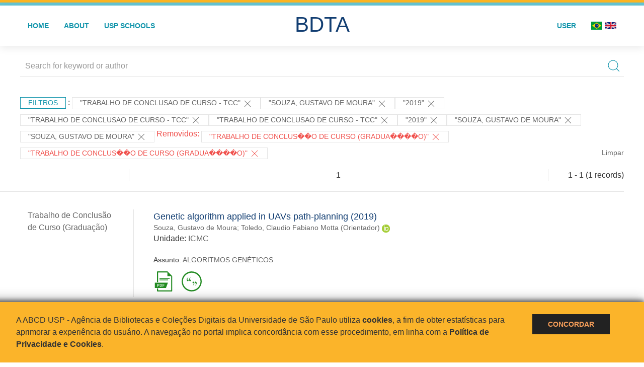

--- FILE ---
content_type: text/html; charset=UTF-8
request_url: https://bdta.abcd.usp.br/result.php?filter%5B0%5D=type%3A%22TRABALHO+DE+CONCLUSAO+DE+CURSO+-+TCC%22&filter%5B1%5D=author.person.name%3A%22Souza%2C+Gustavo+de+Moura%22&filter%5B2%5D=datePublished%3A%222019%22&filter%5B3%5D=type%3A%22TRABALHO+DE+CONCLUSAO+DE+CURSO+-+TCC%22&filter%5B4%5D=type%3A%22TRABALHO+DE+CONCLUSAO+DE+CURSO+-+TCC%22&filter%5B5%5D=datePublished%3A%222019%22&filter%5B6%5D=author.person.name%3A%22Souza%2C+Gustavo+de+Moura%22&filter%5B7%5D=author.person.name%3A%22Souza%2C+Gustavo+de+Moura%22&notFilter%5B%5D=inSupportOf:%22Trabalho%20de%20Conclus%EF%BF%BD%EF%BF%BDo%20de%20Curso%20(Gradua%EF%BF%BD%EF%BF%BD%EF%BF%BD%EF%BF%BDo)%22&notFilter%5B%5D=inSupportOf:%22Trabalho%20de%20Conclus%EF%BF%BD%EF%BF%BDo%20de%20Curso%20(Gradua%EF%BF%BD%EF%BF%BD%EF%BF%BD%EF%BF%BDo)%22
body_size: 7562
content:
<!DOCTYPE html>
<html>
<head>
        
    <link rel="shortcut icon" href="https://bdta.abcd.usp.br/inc/images/faviconUSP.ico" type="image/x-icon">

    <script src="https://bdta.abcd.usp.br/inc/js/jquery.min.js"></script>
    <script src="https://bdta.abcd.usp.br/inc/js/jquery-ui.js"></script>
    <link rel="stylesheet" href="https://bdta.abcd.usp.br/inc/js/jquery-ui.css">
    <script src="https://bdta.abcd.usp.br/inc/js/jquery.form-validator.min.js"></script>

    <!-- Uikit - Local -->
    <link rel="stylesheet" href="https://bdta.abcd.usp.br/inc/uikit/css/uikit.min.css" />
    <script src="https://bdta.abcd.usp.br/inc/uikit/js/uikit.min.js"></script>
    <script src="https://bdta.abcd.usp.br/inc/uikit/js/uikit-icons.min.js"></script>
    <script src="https://bdta.abcd.usp.br/inc/js/visualizar-pdf-mobile.js"></script>

    <!-- USP Custom -->
    <link rel="stylesheet" href="https://bdta.abcd.usp.br/inc/css/style.css">

    <meta name="viewport" content="width=device-width, initial-scale=1">

    <script src="https://js.hcaptcha.com/1/api.js" async defer></script>
    
        <title>BDTA USP - Resultado da busca</title>

    
</head>
<body style="min-height: 45em; position: relative;">
    
<div style="height: 0.3em; background: #fcb421;"></div>
<div style="height: 0.4em; background: #64c4d2;"></div>
<div class="uk-card uk-card-default" >
<div class="uk-visible@m">
    <div id="menu" class="uk-container uk-navbar-container uk-margin uk-navbar-transparent" uk-navbar="dropbar: true; dropbar-mode: push; mode: click" uk-navbar>
        <div class="uk-navbar-left">
            <ul class="uk-navbar-nav uk-link-text">
                <li class="uk-active"><a class="uk-link-heading" href="https://bdta.abcd.usp.br/index.php">Home</a></li>
                <li class="uk-active">
                    <a href="https://bdta.abcd.usp.br/sobre.php">About</a>
                </li>
                <li class="uk-active">
                    <a href="#modal-full" uk-toggle>USP Schools</a>

                    <div id="modal-full" class="uk-modal-full" uk-modal>
                        <div class="uk-modal-dialog uk-modal-body">
                            <button class="uk-modal-close-full uk-close-large" type="button" uk-close></button>
                            <div class="uk-grid-collapse uk-child-width-1-4@s uk-flex-middle" uk-grid>
                                <div class="uk-background-cover" style="background-image: url('https://bdta.abcd.usp.br/inc/images/PracaDoRelogio-MarcosSantos.jpg');" uk-height-viewport></div>
                                <div class="uk-padding">
                                    <h3>USP Schools</h3>
                                    				    					                                                                                        <a href="https://bdta.abcd.usp.br/result.php?filter[]=unidadeUSP:&quot;EACH&quot;" class="uk-text-small" style="color:#333">
                                                Escola de Artes, Ciências e Humanidades (EACH)                                            </a>
                                            <br/>
                                            					 
                                    					                                                                                        <a href="https://bdta.abcd.usp.br/result.php?filter[]=unidadeUSP:&quot;ECA&quot;" class="uk-text-small" style="color:#333">
                                                Escola de Comunicações e Artes (ECA)                                            </a>
                                            <br/>
                                            					 
                                    					                                                                                        <a href="https://bdta.abcd.usp.br/result.php?filter[]=unidadeUSP:&quot;EE&quot;" class="uk-text-small" style="color:#333">
                                                Escola de Enfermagem (EE)                                            </a>
                                            <br/>
                                            					 
                                    					                                                                                        <a href="https://bdta.abcd.usp.br/result.php?filter[]=unidadeUSP:&quot;EERP&quot;" class="uk-text-small" style="color:#333">
                                                Escola de Enfermagem de Ribeirão Preto (EERP)                                            </a>
                                            <br/>
                                            					 
                                    					                                                                                        <a href="https://bdta.abcd.usp.br/result.php?filter[]=unidadeUSP:&quot;EEFE&quot;" class="uk-text-small" style="color:#333">
                                                Escola de Educação Física e Esporte (EEFE)                                            </a>
                                            <br/>
                                            					 
                                    					                                                                                        <a href="https://bdta.abcd.usp.br/result.php?filter[]=unidadeUSP:&quot;EEFERP&quot;" class="uk-text-small" style="color:#333">
                                                Escola de Educação Física e Esporte de Ribeirão Preto (EEFERP)                                            </a>
                                            <br/>
                                            					 
                                    					                                                                                        <a href="https://bdta.abcd.usp.br/result.php?filter[]=unidadeUSP:&quot;EEL&quot;" class="uk-text-small" style="color:#333">
                                                Escola de Engenharia de Lorena (EEL)                                            </a>
                                            <br/>
                                            					 
                                    					                                                                                        <a href="https://bdta.abcd.usp.br/result.php?filter[]=unidadeUSP:&quot;EESC&quot;" class="uk-text-small" style="color:#333">
                                                Escola de Engenharia de São Carlos (EESC)                                            </a>
                                            <br/>
                                            					 
                                    					                                                                                        <a href="https://bdta.abcd.usp.br/result.php?filter[]=unidadeUSP:&quot;EP&quot;" class="uk-text-small" style="color:#333">
                                                Escola Politécnica (EP)                                            </a>
                                            <br/>
                                            					 
                                    					                                                                                        <a href="https://bdta.abcd.usp.br/result.php?filter[]=unidadeUSP:&quot;ESALQ&quot;" class="uk-text-small" style="color:#333">
                                                Escola Superior de Agricultura Luiz de Queiroz (ESALQ)                                            </a>
                                            <br/>
                                            					 
                                    					                                                                                        <a href="https://bdta.abcd.usp.br/result.php?filter[]=unidadeUSP:&quot;FAU&quot;" class="uk-text-small" style="color:#333">
                                                Faculdade de Arquitetura e Urbanismo (FAU)                                            </a>
                                            <br/>
                                            					 
                                    					                                                                                        <a href="https://bdta.abcd.usp.br/result.php?filter[]=unidadeUSP:&quot;FCF&quot;" class="uk-text-small" style="color:#333">
                                                Faculdade de Ciências Farmacêuticas (FCF)                                            </a>
                                            <br/>
                                            					 
                                    					                                                                                        <a href="https://bdta.abcd.usp.br/result.php?filter[]=unidadeUSP:&quot;FCFRP&quot;" class="uk-text-small" style="color:#333">
                                                Faculdade de Ciências Farmacêuticas de Ribeirão Preto (FCFRP)                                            </a>
                                            <br/>
                                            					 
                                    					                                                                                        <a href="https://bdta.abcd.usp.br/result.php?filter[]=unidadeUSP:&quot;FD&quot;" class="uk-text-small" style="color:#333">
                                                Faculdade de Direito (FD)                                            </a>
                                            <br/>
                                            					 
                                    					                                                                                        <a href="https://bdta.abcd.usp.br/result.php?filter[]=unidadeUSP:&quot;FDRP&quot;" class="uk-text-small" style="color:#333">
                                                Faculdade de Direito de Ribeirão Preto (FDRP)                                            </a>
                                            <br/>
                                            					 
                                    					                                                                                        <a href="https://bdta.abcd.usp.br/result.php?filter[]=unidadeUSP:&quot;FEA&quot;" class="uk-text-small" style="color:#333">
                                                Faculdade de Economia, Administração, Contabilidade e Atuária (FEA)                                            </a>
                                            <br/>
                                            					 
                                    					                                                                                        <a href="https://bdta.abcd.usp.br/result.php?filter[]=unidadeUSP:&quot;FEARP&quot;" class="uk-text-small" style="color:#333">
                                                Faculdade de Economia, Administração e Contabilidade de Ribeirão Preto (FEARP)                                            </a>
                                            <br/>
                                            					 
                                    					                                                                                        <a href="https://bdta.abcd.usp.br/result.php?filter[]=unidadeUSP:&quot;FE&quot;" class="uk-text-small" style="color:#333">
                                                Faculdade de Educação (FE)                                            </a>
                                            <br/>
                                                                                            </div>
                                                <div class="uk-padding">
					    					 
                                    					                                                                                        <a href="https://bdta.abcd.usp.br/result.php?filter[]=unidadeUSP:&quot;FFCLRP&quot;" class="uk-text-small" style="color:#333">
                                                Faculdade de Filosofia, Ciências e Letras de Ribeirão Preto (FFCLRP)                                            </a>
                                            <br/>
                                            					 
                                    					                                                                                        <a href="https://bdta.abcd.usp.br/result.php?filter[]=unidadeUSP:&quot;FFLCH&quot;" class="uk-text-small" style="color:#333">
                                                Faculdade de Filosofia, Letras e Ciências Humanas (FFLCH)                                            </a>
                                            <br/>
                                            					 
                                    					                                                                                        <a href="https://bdta.abcd.usp.br/result.php?filter[]=unidadeUSP:&quot;FM&quot;" class="uk-text-small" style="color:#333">
                                                Faculdade de Medicina (FM)                                            </a>
                                            <br/>
                                            					 
                                    					                                                                                        <a href="https://bdta.abcd.usp.br/result.php?filter[]=unidadeUSP:&quot;FMRP&quot;" class="uk-text-small" style="color:#333">
                                                Faculdade de Medicina de Ribeirão Preto (FMRP)                                            </a>
                                            <br/>
                                            					 
                                    					                                                                                        <a href="https://bdta.abcd.usp.br/result.php?filter[]=unidadeUSP:&quot;FMVZ&quot;" class="uk-text-small" style="color:#333">
                                                Faculdade de Medicina Veterinária e Zootecnia (FMVZ)                                            </a>
                                            <br/>
                                            					 
                                    					                                                                                        <a href="https://bdta.abcd.usp.br/result.php?filter[]=unidadeUSP:&quot;FO&quot;" class="uk-text-small" style="color:#333">
                                                Faculdade de Odontologia (FO)                                            </a>
                                            <br/>
                                            					 
                                    					                                                                                        <a href="https://bdta.abcd.usp.br/result.php?filter[]=unidadeUSP:&quot;FOB&quot;" class="uk-text-small" style="color:#333">
                                                Faculdade de Odontologia de Bauru (FOB)                                            </a>
                                            <br/>
                                            					 
                                    					                                                                                        <a href="https://bdta.abcd.usp.br/result.php?filter[]=unidadeUSP:&quot;FORP&quot;" class="uk-text-small" style="color:#333">
                                                Faculdade de Odontologia de Ribeirão Preto (FORP)                                            </a>
                                            <br/>
                                            					 
                                    					                                                                                        <a href="https://bdta.abcd.usp.br/result.php?filter[]=unidadeUSP:&quot;FSP&quot;" class="uk-text-small" style="color:#333">
                                                Faculdade de Saúde Pública (FSP)                                            </a>
                                            <br/>
                                            					 
                                    					                                                                                        <a href="https://bdta.abcd.usp.br/result.php?filter[]=unidadeUSP:&quot;FZEA&quot;" class="uk-text-small" style="color:#333">
                                                Faculdade de Zootecnia e Engenharia de Alimentos (FZEA)                                            </a>
                                            <br/>
                                            					 
                                    					                                                                                        <a href="https://bdta.abcd.usp.br/result.php?filter[]=unidadeUSP:&quot;IAU&quot;" class="uk-text-small" style="color:#333">
                                                Instituto de Arquitetura e Urbanismo (IAU)                                            </a>
                                            <br/>
                                            					 
                                    					                                                                                        <a href="https://bdta.abcd.usp.br/result.php?filter[]=unidadeUSP:&quot;IAG&quot;" class="uk-text-small" style="color:#333">
                                                Instituto de Astronomia, Geofísica e Ciências Atmosféricas (IAG)                                            </a>
                                            <br/>
                                            					 
                                    					                                                                                        <a href="https://bdta.abcd.usp.br/result.php?filter[]=unidadeUSP:&quot;IB&quot;" class="uk-text-small" style="color:#333">
                                                Instituto de Biociências (IB)                                            </a>
                                            <br/>
                                            					 
                                    					                                                                                        <a href="https://bdta.abcd.usp.br/result.php?filter[]=unidadeUSP:&quot;ICB&quot;" class="uk-text-small" style="color:#333">
                                                Instituto de Ciências Biomédicas (ICB)                                            </a>
                                            <br/>
                                            					 
                                    					                                                                                        <a href="https://bdta.abcd.usp.br/result.php?filter[]=unidadeUSP:&quot;ICMC&quot;" class="uk-text-small" style="color:#333">
                                                Instituto de Ciências Matemáticas e de Computação (ICMC)                                            </a>
                                            <br/>
                                            					 
                                    					                                                                                        <a href="https://bdta.abcd.usp.br/result.php?filter[]=unidadeUSP:&quot;IF&quot;" class="uk-text-small" style="color:#333">
                                                Instituto de Física (IF)                                            </a>
                                            <br/>
                                            					 
                                    					                                                                                        <a href="https://bdta.abcd.usp.br/result.php?filter[]=unidadeUSP:&quot;IFSC&quot;" class="uk-text-small" style="color:#333">
                                                Instituto de Física de São Carlos (IFSC)                                            </a>
                                            <br/>
                                            					 
                                    					                                                                                        <a href="https://bdta.abcd.usp.br/result.php?filter[]=unidadeUSP:&quot;IGC&quot;" class="uk-text-small" style="color:#333">
                                                Instituto de Geociências (IGc)                                            </a>
                                            <br/>
                                                                                            </div>
                                                <div class="uk-padding">
					    					 
                                    					                                                                                        <a href="https://bdta.abcd.usp.br/result.php?filter[]=unidadeUSP:&quot;IME&quot;" class="uk-text-small" style="color:#333">
                                                Instituto de Matemática e Estatística (IME)                                            </a>
                                            <br/>
                                            					 
                                    					                                                                                        <a href="https://bdta.abcd.usp.br/result.php?filter[]=unidadeUSP:&quot;IMT&quot;" class="uk-text-small" style="color:#333">
                                                Instituto de Medicina Tropical de São Paulo (IMT)                                            </a>
                                            <br/>
                                            					 
                                    					                                                                                        <a href="https://bdta.abcd.usp.br/result.php?filter[]=unidadeUSP:&quot;IP&quot;" class="uk-text-small" style="color:#333">
                                                Instituto de Psicologia (IP)                                            </a>
                                            <br/>
                                            					 
                                    					                                                                                        <a href="https://bdta.abcd.usp.br/result.php?filter[]=unidadeUSP:&quot;IQ&quot;" class="uk-text-small" style="color:#333">
                                                Instituto de Química (IQ)                                            </a>
                                            <br/>
                                            					 
                                    					                                                                                        <a href="https://bdta.abcd.usp.br/result.php?filter[]=unidadeUSP:&quot;IQSC&quot;" class="uk-text-small" style="color:#333">
                                                Instituto de Química de São Carlos (IQSC)                                            </a>
                                            <br/>
                                            					 
                                    					                                                                                        <a href="https://bdta.abcd.usp.br/result.php?filter[]=unidadeUSP:&quot;IRI&quot;" class="uk-text-small" style="color:#333">
                                                Instituto de Relações Internacionais (IRI)                                            </a>
                                            <br/>
                                            					 
                                    					                                                                                        <a href="https://bdta.abcd.usp.br/result.php?filter[]=unidadeUSP:&quot;IO&quot;" class="uk-text-small" style="color:#333">
                                                Instituto Oceanográfico (IO)                                            </a>
                                            <br/>
                                            					 
                                    					                                                                                        <a href="https://bdta.abcd.usp.br/result.php?filter[]=unidadeUSP:&quot;CEBIMAR&quot;" class="uk-text-small" style="color:#333">
                                                Centro de Biologia Marinha (CEBIMAR)                                            </a>
                                            <br/>
                                            					 
                                    					 
                                    					                                                                                        <a href="https://bdta.abcd.usp.br/result.php?filter[]=unidadeUSP:&quot;CENA&quot;" class="uk-text-small" style="color:#333">
                                                Centro de Energia Nuclear na Agricultura (CENA)                                            </a>
                                            <br/>
                                            					 
                                    					 
                                    					 
                                    					                                                                                        <a href="https://bdta.abcd.usp.br/result.php?filter[]=unidadeUSP:&quot;IEE&quot;" class="uk-text-small" style="color:#333">
                                                Instituto de Energia e Ambiente (IEE)                                            </a>
                                            <br/>
                                            					 
                                    					 
                                    					                                                                                        <a href="https://bdta.abcd.usp.br/result.php?filter[]=unidadeUSP:&quot;MAE&quot;" class="uk-text-small" style="color:#333">
                                                Museu de Arqueologia e Etnologia (MAE)                                            </a>
                                            <br/>
                                            					 
                                    					                                                                                        <a href="https://bdta.abcd.usp.br/result.php?filter[]=unidadeUSP:&quot;MAC&quot;" class="uk-text-small" style="color:#333">
                                                Museu de Arte Contemporânea (MAC)                                            </a>
                                            <br/>
                                            					 
                                    					                                                                                        <a href="https://bdta.abcd.usp.br/result.php?filter[]=unidadeUSP:&quot;MZ&quot;" class="uk-text-small" style="color:#333">
                                                Museu de Zoologia (MZ)                                            </a>
                                            <br/>
                                            					 
                                    					 
                                                                    </div>
                            </div>
                        </div>
                    </div>

                </li>
                
             </ul>
        </div>
        <div class="uk-navbar-center" style="top: 60%;">
	<a class="uk-navbar-item uk-logo" href="https://bdta.abcd.usp.br/index.php"><h1 style="font-family: Arial, sans-serif; color: #123e72;">BDTA</h1></a>
        </div>
        <div class="uk-navbar-right">
            <ul class="uk-navbar-nav">
                
                
		<li class="uk-active">
                    		    <li><a href="https://bdta.abcd.usp.br/aut/oauth.php" rel="nofollow">User</a></li>
                                    </li>

			<!--<li class="uk-active"><a href="https://www.abcd.usp.br" target="_blank" rel="noopener noreferrer">ABCD USP</a></li>-->

                <!--                    <li><a href="http://bdta.abcd.usp.br/result.php?filter%5B0%5D=type%3A%22TRABALHO+DE+CONCLUSAO+DE+CURSO+-+TCC%22&filter%5B1%5D=author.person.name%3A%22Souza%2C+Gustavo+de+Moura%22&filter%5B2%5D=datePublished%3A%222019%22&filter%5B3%5D=type%3A%22TRABALHO+DE+CONCLUSAO+DE+CURSO+-+TCC%22&filter%5B4%5D=type%3A%22TRABALHO+DE+CONCLUSAO+DE+CURSO+-+TCC%22&filter%5B5%5D=datePublished%3A%222019%22&filter%5B6%5D=author.person.name%3A%22Souza%2C+Gustavo+de+Moura%22&filter%5B7%5D=author.person.name%3A%22Souza%2C+Gustavo+de+Moura%22&notFilter%5B%5D=inSupportOf:%22Trabalho%20de%20Conclus%EF%BF%BD%EF%BF%BDo%20de%20Curso%20(Gradua%EF%BF%BD%EF%BF%BD%EF%BF%BD%EF%BF%BDo)%22&notFilter%5B%5D=inSupportOf:%22Trabalho%20de%20Conclus%EF%BF%BD%EF%BF%BDo%20de%20Curso%20(Gradua%EF%BF%BD%EF%BF%BD%EF%BF%BD%EF%BF%BDo)%22&locale=en_US"><img src="inc/images/en.png" style="width: 1.6em;">
                    </a></li>
                -->
                <li>
                                        <a href="http://bdta.abcd.usp.br/result.php?filter%5B0%5D=type%3A%22TRABALHO+DE+CONCLUSAO+DE+CURSO+-+TCC%22&filter%5B1%5D=author.person.name%3A%22Souza%2C+Gustavo+de+Moura%22&filter%5B2%5D=datePublished%3A%222019%22&filter%5B3%5D=type%3A%22TRABALHO+DE+CONCLUSAO+DE+CURSO+-+TCC%22&filter%5B4%5D=type%3A%22TRABALHO+DE+CONCLUSAO+DE+CURSO+-+TCC%22&filter%5B5%5D=datePublished%3A%222019%22&filter%5B6%5D=author.person.name%3A%22Souza%2C+Gustavo+de+Moura%22&filter%5B7%5D=author.person.name%3A%22Souza%2C+Gustavo+de+Moura%22&notFilter%5B%5D=inSupportOf:%22Trabalho%20de%20Conclus%EF%BF%BD%EF%BF%BDo%20de%20Curso%20(Gradua%EF%BF%BD%EF%BF%BD%EF%BF%BD%EF%BF%BDo)%22&notFilter%5B%5D=inSupportOf:%22Trabalho%20de%20Conclus%EF%BF%BD%EF%BF%BDo%20de%20Curso%20(Gradua%EF%BF%BD%EF%BF%BD%EF%BF%BD%EF%BF%BDo)%22&locale=pt_BR" style="padding-right: 0.2em;">
                        <img src="https://bdta.abcd.usp.br/inc/images/br.png" style="width: 1.6em;">
                    </a>
                </li>
                <li>
                    <a href="http://bdta.abcd.usp.br/result.php?filter%5B0%5D=type%3A%22TRABALHO+DE+CONCLUSAO+DE+CURSO+-+TCC%22&filter%5B1%5D=author.person.name%3A%22Souza%2C+Gustavo+de+Moura%22&filter%5B2%5D=datePublished%3A%222019%22&filter%5B3%5D=type%3A%22TRABALHO+DE+CONCLUSAO+DE+CURSO+-+TCC%22&filter%5B4%5D=type%3A%22TRABALHO+DE+CONCLUSAO+DE+CURSO+-+TCC%22&filter%5B5%5D=datePublished%3A%222019%22&filter%5B6%5D=author.person.name%3A%22Souza%2C+Gustavo+de+Moura%22&filter%5B7%5D=author.person.name%3A%22Souza%2C+Gustavo+de+Moura%22&notFilter%5B%5D=inSupportOf:%22Trabalho%20de%20Conclus%EF%BF%BD%EF%BF%BDo%20de%20Curso%20(Gradua%EF%BF%BD%EF%BF%BD%EF%BF%BD%EF%BF%BDo)%22&notFilter%5B%5D=inSupportOf:%22Trabalho%20de%20Conclus%EF%BF%BD%EF%BF%BDo%20de%20Curso%20(Gradua%EF%BF%BD%EF%BF%BD%EF%BF%BD%EF%BF%BDo)%22&locale=en_US" style="padding-left: 0.2em;">
                        <img src="https://bdta.abcd.usp.br/inc/images/en.png" style="width: 1.6em;">
                    </a>
                </li>
            </ul>
        </div>
    </div>
    </div>


<div class="uk-hidden@m">
    <div class="uk-offcanvas-content">

        <div class="uk-navbar-left">
            <a class="uk-navbar-toggle" href="#" uk-toggle="target: #offcanvas-nav-primary" style="color:black"><span uk-navbar-toggle-icon></span> <span class="uk-margin-small-left">Menu</span></a>
        </div>

        <div id="offcanvas-nav-primary" uk-offcanvas="overlay: true">
            <div class="uk-offcanvas-bar uk-flex uk-flex-column">

                <ul class="uk-nav uk-nav-primary uk-nav-center uk-margin-auto-vertical">
                    <li class="uk-active"><a href="index.php">Home</a></li>
                    <li class="uk-active"><a href="advanced_search.php">Busca técnica</a></li>
                    <li class="uk-nav-divider"></li>
                    <li class="uk-active"><a href="contact.php">Contact</a></li>
                    <li class="uk-active"><a href="sobre.php">About</a></li>
		    <li class="uk-active"><a href="https://www.abcd.usp.br" target="_blank" rel="noopener noreferrer">ABCD USP</a></li>
                </ul>

            </div>
        </div>
    </div>
</div>

</div>

    <!-- Global site tag (gtag.js) - Google Analytics-->
<script async src="https://www.googletagmanager.com/gtag/js?id=UA-62343638-1"></script>
<script>
  window.dataLayer = window.dataLayer || [];
  function gtag(){dataLayer.push(arguments);}
  gtag('js', new Date());

  gtag('config', 'UA-62343638-1');
</script>

<script async src="https://www.googletagmanager.com/gtag/js?id=G-VCJTCE2VYE"></script>
<script>
  window.dataLayer = window.dataLayer || [];
  function gtag(){dataLayer.push(arguments);}
  gtag('js', new Date());

  gtag('config', 'G-VCJTCE2VYE');
</script>

    <div class="uk-container" style="position: relative; padding-bottom: 15em;">
        <div class="uk-width-1-1@s uk-width-1-1@m">
            <form class="uk-search uk-search-navbar uk-width-1-1" action="result.php">
                <div class="search uk-form-controls uk-margin uk-search uk-search-default uk-width-1-1@s uk-width-1-1@m uk-align-center">
                    <input type="hidden" name="fields[]" value="name">
                    <input type="hidden" name="fields[]" value="author.person.name">
                    <input type="hidden" name="fields[]" value="authorUSP.name">
                    <input type="hidden" name="fields[]" value="about">
                    <input type="hidden" name="fields[]" value="description">
                    <button class="search-button uk-search-icon-flip" uk-search-icon="ratio: 1"></button>
                    <input class="search-input uk-input" id="form-stacked-text" type="search" placeholder="Search for keyword or author" name="search[]" value="">
                </div>
            </form>
        </div>
        <div class="uk-width-1-1@s uk-width-1-1@m">
            <p class="uk-margin-top" uk-margin>
                <a href="#offcanvas-slide" class="uk-button uk-button-small uk-text-small filtros" uk-toggle>
                    Filtros                </a> :
            <!-- List of filters - Start -->
                            <a class="uk-button uk-button-default uk-button-small uk-text-small" href="http://bdta.abcd.usp.br/result.php?filter%5B1%5D=author.person.name%3A%22Souza%2C+Gustavo+de+Moura%22&filter%5B2%5D=datePublished%3A%222019%22&filter%5B5%5D=datePublished%3A%222019%22&filter%5B6%5D=author.person.name%3A%22Souza%2C+Gustavo+de+Moura%22&filter%5B7%5D=author.person.name%3A%22Souza%2C+Gustavo+de+Moura%22">"TRABALHO DE CONCLUSAO DE CURSO - TCC" <span uk-icon="icon: close; ratio: 1"></span></a><a class="uk-button uk-button-default uk-button-small uk-text-small" href="http://bdta.abcd.usp.br/result.php?filter%5B0%5D=type%3A%22TRABALHO+DE+CONCLUSAO+DE+CURSO+-+TCC%22&filter%5B2%5D=datePublished%3A%222019%22&filter%5B3%5D=type%3A%22TRABALHO+DE+CONCLUSAO+DE+CURSO+-+TCC%22&filter%5B4%5D=type%3A%22TRABALHO+DE+CONCLUSAO+DE+CURSO+-+TCC%22&filter%5B5%5D=datePublished%3A%222019%22">"Souza, Gustavo de Moura" <span uk-icon="icon: close; ratio: 1"></span></a><a class="uk-button uk-button-default uk-button-small uk-text-small" href="http://bdta.abcd.usp.br/result.php?filter%5B0%5D=type%3A%22TRABALHO+DE+CONCLUSAO+DE+CURSO+-+TCC%22&filter%5B1%5D=author.person.name%3A%22Souza%2C+Gustavo+de+Moura%22&filter%5B3%5D=type%3A%22TRABALHO+DE+CONCLUSAO+DE+CURSO+-+TCC%22&filter%5B4%5D=type%3A%22TRABALHO+DE+CONCLUSAO+DE+CURSO+-+TCC%22&filter%5B6%5D=author.person.name%3A%22Souza%2C+Gustavo+de+Moura%22&filter%5B7%5D=author.person.name%3A%22Souza%2C+Gustavo+de+Moura%22">"2019" <span uk-icon="icon: close; ratio: 1"></span></a><a class="uk-button uk-button-default uk-button-small uk-text-small" href="http://bdta.abcd.usp.br/result.php?filter%5B1%5D=author.person.name%3A%22Souza%2C+Gustavo+de+Moura%22&filter%5B2%5D=datePublished%3A%222019%22&filter%5B5%5D=datePublished%3A%222019%22&filter%5B6%5D=author.person.name%3A%22Souza%2C+Gustavo+de+Moura%22&filter%5B7%5D=author.person.name%3A%22Souza%2C+Gustavo+de+Moura%22">"TRABALHO DE CONCLUSAO DE CURSO - TCC" <span uk-icon="icon: close; ratio: 1"></span></a><a class="uk-button uk-button-default uk-button-small uk-text-small" href="http://bdta.abcd.usp.br/result.php?filter%5B1%5D=author.person.name%3A%22Souza%2C+Gustavo+de+Moura%22&filter%5B2%5D=datePublished%3A%222019%22&filter%5B5%5D=datePublished%3A%222019%22&filter%5B6%5D=author.person.name%3A%22Souza%2C+Gustavo+de+Moura%22&filter%5B7%5D=author.person.name%3A%22Souza%2C+Gustavo+de+Moura%22">"TRABALHO DE CONCLUSAO DE CURSO - TCC" <span uk-icon="icon: close; ratio: 1"></span></a><a class="uk-button uk-button-default uk-button-small uk-text-small" href="http://bdta.abcd.usp.br/result.php?filter%5B0%5D=type%3A%22TRABALHO+DE+CONCLUSAO+DE+CURSO+-+TCC%22&filter%5B1%5D=author.person.name%3A%22Souza%2C+Gustavo+de+Moura%22&filter%5B3%5D=type%3A%22TRABALHO+DE+CONCLUSAO+DE+CURSO+-+TCC%22&filter%5B4%5D=type%3A%22TRABALHO+DE+CONCLUSAO+DE+CURSO+-+TCC%22&filter%5B6%5D=author.person.name%3A%22Souza%2C+Gustavo+de+Moura%22&filter%5B7%5D=author.person.name%3A%22Souza%2C+Gustavo+de+Moura%22">"2019" <span uk-icon="icon: close; ratio: 1"></span></a><a class="uk-button uk-button-default uk-button-small uk-text-small" href="http://bdta.abcd.usp.br/result.php?filter%5B0%5D=type%3A%22TRABALHO+DE+CONCLUSAO+DE+CURSO+-+TCC%22&filter%5B2%5D=datePublished%3A%222019%22&filter%5B3%5D=type%3A%22TRABALHO+DE+CONCLUSAO+DE+CURSO+-+TCC%22&filter%5B4%5D=type%3A%22TRABALHO+DE+CONCLUSAO+DE+CURSO+-+TCC%22&filter%5B5%5D=datePublished%3A%222019%22">"Souza, Gustavo de Moura" <span uk-icon="icon: close; ratio: 1"></span></a><a class="uk-button uk-button-default uk-button-small uk-text-small" href="http://bdta.abcd.usp.br/result.php?filter%5B0%5D=type%3A%22TRABALHO+DE+CONCLUSAO+DE+CURSO+-+TCC%22&filter%5B2%5D=datePublished%3A%222019%22&filter%5B3%5D=type%3A%22TRABALHO+DE+CONCLUSAO+DE+CURSO+-+TCC%22&filter%5B4%5D=type%3A%22TRABALHO+DE+CONCLUSAO+DE+CURSO+-+TCC%22&filter%5B5%5D=datePublished%3A%222019%22">"Souza, Gustavo de Moura" <span uk-icon="icon: close; ratio: 1"></span></a><span class="not-filter"> Removidos: </span><a class="uk-button uk-button-default uk-button-small uk-text-small not-filter" href="http://bdta.abcd.usp.br/result.php?filter%5B0%5D=type%3A%22TRABALHO+DE+CONCLUSAO+DE+CURSO+-+TCC%22&filter%5B2%5D=datePublished%3A%222019%22&filter%5B3%5D=type%3A%22TRABALHO+DE+CONCLUSAO+DE+CURSO+-+TCC%22&filter%5B4%5D=type%3A%22TRABALHO+DE+CONCLUSAO+DE+CURSO+-+TCC%22&filter%5B5%5D=datePublished%3A%222019%22">"Trabalho de Conclus��o de Curso (Gradua����o)" <span uk-icon="icon: close; ratio: 1"></span></a><a class="uk-button uk-button-default uk-button-small uk-text-small not-filter" href="http://bdta.abcd.usp.br/result.php?filter%5B0%5D=type%3A%22TRABALHO+DE+CONCLUSAO+DE+CURSO+-+TCC%22&filter%5B2%5D=datePublished%3A%222019%22&filter%5B3%5D=type%3A%22TRABALHO+DE+CONCLUSAO+DE+CURSO+-+TCC%22&filter%5B4%5D=type%3A%22TRABALHO+DE+CONCLUSAO+DE+CURSO+-+TCC%22&filter%5B5%5D=datePublished%3A%222019%22">"Trabalho de Conclus��o de Curso (Gradua����o)" <span uk-icon="icon: close; ratio: 1"></span></a>                <a class="uk-text-small" href="index.php" style="float: right;">Limpar</a>
            
                        <!-- List of filters - End -->
            </p>
        </div>
        <div class="uk-grid-divider" uk-grid>
            <div id="offcanvas-slide" uk-offcanvas>
                <div class="uk-offcanvas-bar uk-background-muted uk-text-secondary">
                    <h3 class="title">Filtros</h3>
            <!--<div class="uk-width-1-4@s uk-width-2-6@m">-->
                    <!-- Facetas - Início -->
                        <hr>
                        <ul class="uk-nav uk-nav-default uk-nav-parent-icon" uk-nav="multiple: true">
                            <li class="uk-parent"><a href="#" style="color:#123e72;">Grau</a> <ul class="uk-nav-sub"><li><div uk-grid>
                            <div class="uk-width-2-3 uk-text-small" style="color:#333"><a class="capitalize link" href="//bdta.abcd.usp.br/result.php?filter%5B0%5D=type%3A%22TRABALHO+DE+CONCLUSAO+DE+CURSO+-+TCC%22&filter%5B1%5D=author.person.name%3A%22Souza%2C+Gustavo+de+Moura%22&filter%5B2%5D=datePublished%3A%222019%22&filter%5B3%5D=type%3A%22TRABALHO+DE+CONCLUSAO+DE+CURSO+-+TCC%22&filter%5B4%5D=type%3A%22TRABALHO+DE+CONCLUSAO+DE+CURSO+-+TCC%22&filter%5B5%5D=datePublished%3A%222019%22&filter%5B6%5D=author.person.name%3A%22Souza%2C+Gustavo+de+Moura%22&filter%5B7%5D=author.person.name%3A%22Souza%2C+Gustavo+de+Moura%22&notFilter%5B%5D=inSupportOf:%22Trabalho%20de%20Conclus%EF%BF%BD%EF%BF%BDo%20de%20Curso%20(Gradua%EF%BF%BD%EF%BF%BD%EF%BF%BD%EF%BF%BDo)%22&notFilter%5B%5D=inSupportOf:%22Trabalho%20de%20Conclus%EF%BF%BD%EF%BF%BDo%20de%20Curso%20(Gradua%EF%BF%BD%EF%BF%BD%EF%BF%BD%EF%BF%BDo)%22&filter[]=inSupportOf:&quot;Trabalho de Conclusão de Curso (Graduação)&quot;"  title="E" style="font-size: 90%">trabalho de conclusão de curso (graduação) (~1)</a></div>
                            <div class="uk-width-1-3" style="color:#333">
                            <a class="link" href="//bdta.abcd.usp.br/result.php?filter%5B0%5D=type%3A%22TRABALHO+DE+CONCLUSAO+DE+CURSO+-+TCC%22&filter%5B1%5D=author.person.name%3A%22Souza%2C+Gustavo+de+Moura%22&filter%5B2%5D=datePublished%3A%222019%22&filter%5B3%5D=type%3A%22TRABALHO+DE+CONCLUSAO+DE+CURSO+-+TCC%22&filter%5B4%5D=type%3A%22TRABALHO+DE+CONCLUSAO+DE+CURSO+-+TCC%22&filter%5B5%5D=datePublished%3A%222019%22&filter%5B6%5D=author.person.name%3A%22Souza%2C+Gustavo+de+Moura%22&filter%5B7%5D=author.person.name%3A%22Souza%2C+Gustavo+de+Moura%22&notFilter%5B%5D=inSupportOf:%22Trabalho%20de%20Conclus%EF%BF%BD%EF%BF%BDo%20de%20Curso%20(Gradua%EF%BF%BD%EF%BF%BD%EF%BF%BD%EF%BF%BDo)%22&notFilter%5B%5D=inSupportOf:%22Trabalho%20de%20Conclus%EF%BF%BD%EF%BF%BDo%20de%20Curso%20(Gradua%EF%BF%BD%EF%BF%BD%EF%BF%BD%EF%BF%BDo)%22&notFilter[]=inSupportOf:&quot;Trabalho de Conclusão de Curso (Graduação)&quot;" title="Remover do resultado"><span uk-icon="icon: minus-circle; ratio: 1"></span></a>
                            </div></div></li></ul></li><li class="uk-parent"><a href="#" style="color:#123e72;">USP Schools</a> <ul class="uk-nav-sub"><li><div uk-grid>
                            <div class="uk-width-2-3 uk-text-small" style="color:#333"><a class="uppercase link" href="//bdta.abcd.usp.br/result.php?filter%5B0%5D=type%3A%22TRABALHO+DE+CONCLUSAO+DE+CURSO+-+TCC%22&filter%5B1%5D=author.person.name%3A%22Souza%2C+Gustavo+de+Moura%22&filter%5B2%5D=datePublished%3A%222019%22&filter%5B3%5D=type%3A%22TRABALHO+DE+CONCLUSAO+DE+CURSO+-+TCC%22&filter%5B4%5D=type%3A%22TRABALHO+DE+CONCLUSAO+DE+CURSO+-+TCC%22&filter%5B5%5D=datePublished%3A%222019%22&filter%5B6%5D=author.person.name%3A%22Souza%2C+Gustavo+de+Moura%22&filter%5B7%5D=author.person.name%3A%22Souza%2C+Gustavo+de+Moura%22&notFilter%5B%5D=inSupportOf:%22Trabalho%20de%20Conclus%EF%BF%BD%EF%BF%BDo%20de%20Curso%20(Gradua%EF%BF%BD%EF%BF%BD%EF%BF%BD%EF%BF%BDo)%22&notFilter%5B%5D=inSupportOf:%22Trabalho%20de%20Conclus%EF%BF%BD%EF%BF%BDo%20de%20Curso%20(Gradua%EF%BF%BD%EF%BF%BD%EF%BF%BD%EF%BF%BDo)%22&filter[]=unidadeUSP:&quot;ICMC&quot;"  title="E" style="font-size: 90%">icmc (~1)</a></div>
                            <div class="uk-width-1-3" style="color:#333">
                            <a class="link" href="//bdta.abcd.usp.br/result.php?filter%5B0%5D=type%3A%22TRABALHO+DE+CONCLUSAO+DE+CURSO+-+TCC%22&filter%5B1%5D=author.person.name%3A%22Souza%2C+Gustavo+de+Moura%22&filter%5B2%5D=datePublished%3A%222019%22&filter%5B3%5D=type%3A%22TRABALHO+DE+CONCLUSAO+DE+CURSO+-+TCC%22&filter%5B4%5D=type%3A%22TRABALHO+DE+CONCLUSAO+DE+CURSO+-+TCC%22&filter%5B5%5D=datePublished%3A%222019%22&filter%5B6%5D=author.person.name%3A%22Souza%2C+Gustavo+de+Moura%22&filter%5B7%5D=author.person.name%3A%22Souza%2C+Gustavo+de+Moura%22&notFilter%5B%5D=inSupportOf:%22Trabalho%20de%20Conclus%EF%BF%BD%EF%BF%BDo%20de%20Curso%20(Gradua%EF%BF%BD%EF%BF%BD%EF%BF%BD%EF%BF%BDo)%22&notFilter%5B%5D=inSupportOf:%22Trabalho%20de%20Conclus%EF%BF%BD%EF%BF%BDo%20de%20Curso%20(Gradua%EF%BF%BD%EF%BF%BD%EF%BF%BD%EF%BF%BDo)%22&notFilter[]=unidadeUSP:&quot;ICMC&quot;" title="Remover do resultado"><span uk-icon="icon: minus-circle; ratio: 1"></span></a>
                            </div></div></li></ul></li><li class="uk-parent"><a href="#" style="color:#123e72;">Departament</a> <ul class="uk-nav-sub"></ul></li><li class="uk-parent"><a href="#" style="color:#123e72;">Authors</a> <ul class="uk-nav-sub"><li><div uk-grid>
                            <div class="uk-width-2-3 uk-text-small" style="color:#333"><a class="capitalize link" href="//bdta.abcd.usp.br/result.php?filter%5B0%5D=type%3A%22TRABALHO+DE+CONCLUSAO+DE+CURSO+-+TCC%22&filter%5B1%5D=author.person.name%3A%22Souza%2C+Gustavo+de+Moura%22&filter%5B2%5D=datePublished%3A%222019%22&filter%5B3%5D=type%3A%22TRABALHO+DE+CONCLUSAO+DE+CURSO+-+TCC%22&filter%5B4%5D=type%3A%22TRABALHO+DE+CONCLUSAO+DE+CURSO+-+TCC%22&filter%5B5%5D=datePublished%3A%222019%22&filter%5B6%5D=author.person.name%3A%22Souza%2C+Gustavo+de+Moura%22&filter%5B7%5D=author.person.name%3A%22Souza%2C+Gustavo+de+Moura%22&notFilter%5B%5D=inSupportOf:%22Trabalho%20de%20Conclus%EF%BF%BD%EF%BF%BDo%20de%20Curso%20(Gradua%EF%BF%BD%EF%BF%BD%EF%BF%BD%EF%BF%BDo)%22&notFilter%5B%5D=inSupportOf:%22Trabalho%20de%20Conclus%EF%BF%BD%EF%BF%BDo%20de%20Curso%20(Gradua%EF%BF%BD%EF%BF%BD%EF%BF%BD%EF%BF%BDo)%22&filter[]=author.person.name:&quot;Souza, Gustavo de Moura&quot;"  title="E" style="font-size: 90%">souza, gustavo de moura (~1)</a></div>
                            <div class="uk-width-1-3" style="color:#333">
                            <a class="link" href="//bdta.abcd.usp.br/result.php?filter%5B0%5D=type%3A%22TRABALHO+DE+CONCLUSAO+DE+CURSO+-+TCC%22&filter%5B1%5D=author.person.name%3A%22Souza%2C+Gustavo+de+Moura%22&filter%5B2%5D=datePublished%3A%222019%22&filter%5B3%5D=type%3A%22TRABALHO+DE+CONCLUSAO+DE+CURSO+-+TCC%22&filter%5B4%5D=type%3A%22TRABALHO+DE+CONCLUSAO+DE+CURSO+-+TCC%22&filter%5B5%5D=datePublished%3A%222019%22&filter%5B6%5D=author.person.name%3A%22Souza%2C+Gustavo+de+Moura%22&filter%5B7%5D=author.person.name%3A%22Souza%2C+Gustavo+de+Moura%22&notFilter%5B%5D=inSupportOf:%22Trabalho%20de%20Conclus%EF%BF%BD%EF%BF%BDo%20de%20Curso%20(Gradua%EF%BF%BD%EF%BF%BD%EF%BF%BD%EF%BF%BDo)%22&notFilter%5B%5D=inSupportOf:%22Trabalho%20de%20Conclus%EF%BF%BD%EF%BF%BDo%20de%20Curso%20(Gradua%EF%BF%BD%EF%BF%BD%EF%BF%BD%EF%BF%BDo)%22&notFilter[]=author.person.name:&quot;Souza, Gustavo de Moura&quot;" title="Remover do resultado"><span uk-icon="icon: minus-circle; ratio: 1"></span></a>
                            </div></div></li><li><div uk-grid>
                            <div class="uk-width-2-3 uk-text-small" style="color:#333"><a class="capitalize link" href="//bdta.abcd.usp.br/result.php?filter%5B0%5D=type%3A%22TRABALHO+DE+CONCLUSAO+DE+CURSO+-+TCC%22&filter%5B1%5D=author.person.name%3A%22Souza%2C+Gustavo+de+Moura%22&filter%5B2%5D=datePublished%3A%222019%22&filter%5B3%5D=type%3A%22TRABALHO+DE+CONCLUSAO+DE+CURSO+-+TCC%22&filter%5B4%5D=type%3A%22TRABALHO+DE+CONCLUSAO+DE+CURSO+-+TCC%22&filter%5B5%5D=datePublished%3A%222019%22&filter%5B6%5D=author.person.name%3A%22Souza%2C+Gustavo+de+Moura%22&filter%5B7%5D=author.person.name%3A%22Souza%2C+Gustavo+de+Moura%22&notFilter%5B%5D=inSupportOf:%22Trabalho%20de%20Conclus%EF%BF%BD%EF%BF%BDo%20de%20Curso%20(Gradua%EF%BF%BD%EF%BF%BD%EF%BF%BD%EF%BF%BDo)%22&notFilter%5B%5D=inSupportOf:%22Trabalho%20de%20Conclus%EF%BF%BD%EF%BF%BDo%20de%20Curso%20(Gradua%EF%BF%BD%EF%BF%BD%EF%BF%BD%EF%BF%BDo)%22&filter[]=author.person.name:&quot;Toledo, Claudio Fabiano Motta&quot;"  title="E" style="font-size: 90%">toledo, claudio fabiano motta (~1)</a></div>
                            <div class="uk-width-1-3" style="color:#333">
                            <a class="link" href="//bdta.abcd.usp.br/result.php?filter%5B0%5D=type%3A%22TRABALHO+DE+CONCLUSAO+DE+CURSO+-+TCC%22&filter%5B1%5D=author.person.name%3A%22Souza%2C+Gustavo+de+Moura%22&filter%5B2%5D=datePublished%3A%222019%22&filter%5B3%5D=type%3A%22TRABALHO+DE+CONCLUSAO+DE+CURSO+-+TCC%22&filter%5B4%5D=type%3A%22TRABALHO+DE+CONCLUSAO+DE+CURSO+-+TCC%22&filter%5B5%5D=datePublished%3A%222019%22&filter%5B6%5D=author.person.name%3A%22Souza%2C+Gustavo+de+Moura%22&filter%5B7%5D=author.person.name%3A%22Souza%2C+Gustavo+de+Moura%22&notFilter%5B%5D=inSupportOf:%22Trabalho%20de%20Conclus%EF%BF%BD%EF%BF%BDo%20de%20Curso%20(Gradua%EF%BF%BD%EF%BF%BD%EF%BF%BD%EF%BF%BDo)%22&notFilter%5B%5D=inSupportOf:%22Trabalho%20de%20Conclus%EF%BF%BD%EF%BF%BDo%20de%20Curso%20(Gradua%EF%BF%BD%EF%BF%BD%EF%BF%BD%EF%BF%BDo)%22&notFilter[]=author.person.name:&quot;Toledo, Claudio Fabiano Motta&quot;" title="Remover do resultado"><span uk-icon="icon: minus-circle; ratio: 1"></span></a>
                            </div></div></li></ul></li><li class="uk-parent"><a href="#" style="color:#123e72;">USP affiliated authors</a> <ul class="uk-nav-sub"><li><div uk-grid>
                            <div class="uk-width-2-3 uk-text-small" style="color:#333"><a class="capitalize link" href="//bdta.abcd.usp.br/result.php?filter%5B0%5D=type%3A%22TRABALHO+DE+CONCLUSAO+DE+CURSO+-+TCC%22&filter%5B1%5D=author.person.name%3A%22Souza%2C+Gustavo+de+Moura%22&filter%5B2%5D=datePublished%3A%222019%22&filter%5B3%5D=type%3A%22TRABALHO+DE+CONCLUSAO+DE+CURSO+-+TCC%22&filter%5B4%5D=type%3A%22TRABALHO+DE+CONCLUSAO+DE+CURSO+-+TCC%22&filter%5B5%5D=datePublished%3A%222019%22&filter%5B6%5D=author.person.name%3A%22Souza%2C+Gustavo+de+Moura%22&filter%5B7%5D=author.person.name%3A%22Souza%2C+Gustavo+de+Moura%22&notFilter%5B%5D=inSupportOf:%22Trabalho%20de%20Conclus%EF%BF%BD%EF%BF%BDo%20de%20Curso%20(Gradua%EF%BF%BD%EF%BF%BD%EF%BF%BD%EF%BF%BDo)%22&notFilter%5B%5D=inSupportOf:%22Trabalho%20de%20Conclus%EF%BF%BD%EF%BF%BDo%20de%20Curso%20(Gradua%EF%BF%BD%EF%BF%BD%EF%BF%BD%EF%BF%BDo)%22&filter[]=authorUSP.name:&quot;SOUZA, GUSTAVO DE MOURA&quot;"  title="E" style="font-size: 90%">souza, gustavo de moura (~1)</a></div>
                            <div class="uk-width-1-3" style="color:#333">
                            <a class="link" href="//bdta.abcd.usp.br/result.php?filter%5B0%5D=type%3A%22TRABALHO+DE+CONCLUSAO+DE+CURSO+-+TCC%22&filter%5B1%5D=author.person.name%3A%22Souza%2C+Gustavo+de+Moura%22&filter%5B2%5D=datePublished%3A%222019%22&filter%5B3%5D=type%3A%22TRABALHO+DE+CONCLUSAO+DE+CURSO+-+TCC%22&filter%5B4%5D=type%3A%22TRABALHO+DE+CONCLUSAO+DE+CURSO+-+TCC%22&filter%5B5%5D=datePublished%3A%222019%22&filter%5B6%5D=author.person.name%3A%22Souza%2C+Gustavo+de+Moura%22&filter%5B7%5D=author.person.name%3A%22Souza%2C+Gustavo+de+Moura%22&notFilter%5B%5D=inSupportOf:%22Trabalho%20de%20Conclus%EF%BF%BD%EF%BF%BDo%20de%20Curso%20(Gradua%EF%BF%BD%EF%BF%BD%EF%BF%BD%EF%BF%BDo)%22&notFilter%5B%5D=inSupportOf:%22Trabalho%20de%20Conclus%EF%BF%BD%EF%BF%BDo%20de%20Curso%20(Gradua%EF%BF%BD%EF%BF%BD%EF%BF%BD%EF%BF%BDo)%22&notFilter[]=authorUSP.name:&quot;SOUZA, GUSTAVO DE MOURA&quot;" title="Remover do resultado"><span uk-icon="icon: minus-circle; ratio: 1"></span></a>
                            </div></div></li></ul></li><li class="uk-parent"><a href="#" style="color:#123e72;">Date published</a> <ul class="uk-nav-sub"><li><div uk-grid>
                            <div class="uk-width-2-3 uk-text-small" style="color:#333"><a class="capitalize link" href="//bdta.abcd.usp.br/result.php?filter%5B0%5D=type%3A%22TRABALHO+DE+CONCLUSAO+DE+CURSO+-+TCC%22&filter%5B1%5D=author.person.name%3A%22Souza%2C+Gustavo+de+Moura%22&filter%5B2%5D=datePublished%3A%222019%22&filter%5B3%5D=type%3A%22TRABALHO+DE+CONCLUSAO+DE+CURSO+-+TCC%22&filter%5B4%5D=type%3A%22TRABALHO+DE+CONCLUSAO+DE+CURSO+-+TCC%22&filter%5B5%5D=datePublished%3A%222019%22&filter%5B6%5D=author.person.name%3A%22Souza%2C+Gustavo+de+Moura%22&filter%5B7%5D=author.person.name%3A%22Souza%2C+Gustavo+de+Moura%22&notFilter%5B%5D=inSupportOf:%22Trabalho%20de%20Conclus%EF%BF%BD%EF%BF%BDo%20de%20Curso%20(Gradua%EF%BF%BD%EF%BF%BD%EF%BF%BD%EF%BF%BDo)%22&notFilter%5B%5D=inSupportOf:%22Trabalho%20de%20Conclus%EF%BF%BD%EF%BF%BDo%20de%20Curso%20(Gradua%EF%BF%BD%EF%BF%BD%EF%BF%BD%EF%BF%BDo)%22&filter[]=datePublished:&quot;2019&quot;"  title="E" style="font-size: 90%">2019 (~1)</a></div>
                            <div class="uk-width-1-3" style="color:#333">
                            <a class="link" href="//bdta.abcd.usp.br/result.php?filter%5B0%5D=type%3A%22TRABALHO+DE+CONCLUSAO+DE+CURSO+-+TCC%22&filter%5B1%5D=author.person.name%3A%22Souza%2C+Gustavo+de+Moura%22&filter%5B2%5D=datePublished%3A%222019%22&filter%5B3%5D=type%3A%22TRABALHO+DE+CONCLUSAO+DE+CURSO+-+TCC%22&filter%5B4%5D=type%3A%22TRABALHO+DE+CONCLUSAO+DE+CURSO+-+TCC%22&filter%5B5%5D=datePublished%3A%222019%22&filter%5B6%5D=author.person.name%3A%22Souza%2C+Gustavo+de+Moura%22&filter%5B7%5D=author.person.name%3A%22Souza%2C+Gustavo+de+Moura%22&notFilter%5B%5D=inSupportOf:%22Trabalho%20de%20Conclus%EF%BF%BD%EF%BF%BDo%20de%20Curso%20(Gradua%EF%BF%BD%EF%BF%BD%EF%BF%BD%EF%BF%BDo)%22&notFilter%5B%5D=inSupportOf:%22Trabalho%20de%20Conclus%EF%BF%BD%EF%BF%BDo%20de%20Curso%20(Gradua%EF%BF%BD%EF%BF%BD%EF%BF%BD%EF%BF%BDo)%22&notFilter[]=datePublished:&quot;2019&quot;" title="Remover do resultado"><span uk-icon="icon: minus-circle; ratio: 1"></span></a>
                            </div></div></li></ul></li><li class="uk-parent"><a href="#" style="color:#123e72;">Subjects</a> <ul class="uk-nav-sub"><li><div uk-grid>
                            <div class="uk-width-2-3 uk-text-small" style="color:#333"><a class="capitalize link" href="//bdta.abcd.usp.br/result.php?filter%5B0%5D=type%3A%22TRABALHO+DE+CONCLUSAO+DE+CURSO+-+TCC%22&filter%5B1%5D=author.person.name%3A%22Souza%2C+Gustavo+de+Moura%22&filter%5B2%5D=datePublished%3A%222019%22&filter%5B3%5D=type%3A%22TRABALHO+DE+CONCLUSAO+DE+CURSO+-+TCC%22&filter%5B4%5D=type%3A%22TRABALHO+DE+CONCLUSAO+DE+CURSO+-+TCC%22&filter%5B5%5D=datePublished%3A%222019%22&filter%5B6%5D=author.person.name%3A%22Souza%2C+Gustavo+de+Moura%22&filter%5B7%5D=author.person.name%3A%22Souza%2C+Gustavo+de+Moura%22&notFilter%5B%5D=inSupportOf:%22Trabalho%20de%20Conclus%EF%BF%BD%EF%BF%BDo%20de%20Curso%20(Gradua%EF%BF%BD%EF%BF%BD%EF%BF%BD%EF%BF%BDo)%22&notFilter%5B%5D=inSupportOf:%22Trabalho%20de%20Conclus%EF%BF%BD%EF%BF%BDo%20de%20Curso%20(Gradua%EF%BF%BD%EF%BF%BD%EF%BF%BD%EF%BF%BDo)%22&filter[]=about:&quot;ALGORITMOS GENÉTICOS&quot;"  title="E" style="font-size: 90%">algoritmos genéticos (~1)</a></div>
                            <div class="uk-width-1-3" style="color:#333">
                            <a class="link" href="//bdta.abcd.usp.br/result.php?filter%5B0%5D=type%3A%22TRABALHO+DE+CONCLUSAO+DE+CURSO+-+TCC%22&filter%5B1%5D=author.person.name%3A%22Souza%2C+Gustavo+de+Moura%22&filter%5B2%5D=datePublished%3A%222019%22&filter%5B3%5D=type%3A%22TRABALHO+DE+CONCLUSAO+DE+CURSO+-+TCC%22&filter%5B4%5D=type%3A%22TRABALHO+DE+CONCLUSAO+DE+CURSO+-+TCC%22&filter%5B5%5D=datePublished%3A%222019%22&filter%5B6%5D=author.person.name%3A%22Souza%2C+Gustavo+de+Moura%22&filter%5B7%5D=author.person.name%3A%22Souza%2C+Gustavo+de+Moura%22&notFilter%5B%5D=inSupportOf:%22Trabalho%20de%20Conclus%EF%BF%BD%EF%BF%BDo%20de%20Curso%20(Gradua%EF%BF%BD%EF%BF%BD%EF%BF%BD%EF%BF%BDo)%22&notFilter%5B%5D=inSupportOf:%22Trabalho%20de%20Conclus%EF%BF%BD%EF%BF%BDo%20de%20Curso%20(Gradua%EF%BF%BD%EF%BF%BD%EF%BF%BD%EF%BF%BDo)%22&notFilter[]=about:&quot;ALGORITMOS GENÉTICOS&quot;" title="Remover do resultado"><span uk-icon="icon: minus-circle; ratio: 1"></span></a>
                            </div></div></li></ul></li><li class="uk-parent"><a href="#" style="color:#123e72;">Language</a> <ul class="uk-nav-sub"><li><div uk-grid>
                            <div class="uk-width-2-3 uk-text-small" style="color:#333"><a class="capitalize link" href="//bdta.abcd.usp.br/result.php?filter%5B0%5D=type%3A%22TRABALHO+DE+CONCLUSAO+DE+CURSO+-+TCC%22&filter%5B1%5D=author.person.name%3A%22Souza%2C+Gustavo+de+Moura%22&filter%5B2%5D=datePublished%3A%222019%22&filter%5B3%5D=type%3A%22TRABALHO+DE+CONCLUSAO+DE+CURSO+-+TCC%22&filter%5B4%5D=type%3A%22TRABALHO+DE+CONCLUSAO+DE+CURSO+-+TCC%22&filter%5B5%5D=datePublished%3A%222019%22&filter%5B6%5D=author.person.name%3A%22Souza%2C+Gustavo+de+Moura%22&filter%5B7%5D=author.person.name%3A%22Souza%2C+Gustavo+de+Moura%22&notFilter%5B%5D=inSupportOf:%22Trabalho%20de%20Conclus%EF%BF%BD%EF%BF%BDo%20de%20Curso%20(Gradua%EF%BF%BD%EF%BF%BD%EF%BF%BD%EF%BF%BDo)%22&notFilter%5B%5D=inSupportOf:%22Trabalho%20de%20Conclus%EF%BF%BD%EF%BF%BDo%20de%20Curso%20(Gradua%EF%BF%BD%EF%BF%BD%EF%BF%BD%EF%BF%BDo)%22&filter[]=language:&quot;Inglês&quot;"  title="E" style="font-size: 90%">inglês (~1)</a></div>
                            <div class="uk-width-1-3" style="color:#333">
                            <a class="link" href="//bdta.abcd.usp.br/result.php?filter%5B0%5D=type%3A%22TRABALHO+DE+CONCLUSAO+DE+CURSO+-+TCC%22&filter%5B1%5D=author.person.name%3A%22Souza%2C+Gustavo+de+Moura%22&filter%5B2%5D=datePublished%3A%222019%22&filter%5B3%5D=type%3A%22TRABALHO+DE+CONCLUSAO+DE+CURSO+-+TCC%22&filter%5B4%5D=type%3A%22TRABALHO+DE+CONCLUSAO+DE+CURSO+-+TCC%22&filter%5B5%5D=datePublished%3A%222019%22&filter%5B6%5D=author.person.name%3A%22Souza%2C+Gustavo+de+Moura%22&filter%5B7%5D=author.person.name%3A%22Souza%2C+Gustavo+de+Moura%22&notFilter%5B%5D=inSupportOf:%22Trabalho%20de%20Conclus%EF%BF%BD%EF%BF%BDo%20de%20Curso%20(Gradua%EF%BF%BD%EF%BF%BD%EF%BF%BD%EF%BF%BDo)%22&notFilter%5B%5D=inSupportOf:%22Trabalho%20de%20Conclus%EF%BF%BD%EF%BF%BDo%20de%20Curso%20(Gradua%EF%BF%BD%EF%BF%BD%EF%BF%BD%EF%BF%BDo)%22&notFilter[]=language:&quot;Inglês&quot;" title="Remover do resultado"><span uk-icon="icon: minus-circle; ratio: 1"></span></a>
                            </div></div></li></ul></li><li class="uk-parent"><a href="#" style="color:#123e72;">Funding Agencies</a> <ul class="uk-nav-sub"></ul></li>			    			    			    <li class="uk-parent"><a href="#" style="color:#123e72;">Keywords</a> <ul class="uk-nav-sub"></ul></li>                        </ul>
                                                <!-- Facetas - Fim -->

                        <hr>

                        <!-- Limitar por data - Início -->
                        <form class="uk-text-small">
                            <fieldset>
                                <legend>Refine with date range</legend>
                                <script>
                                    $( function() {
                                    $( "#limitar-data" ).slider({
                                    range: true,
                                    min: 1900,
                                    max: 2030,
                                    values: [ 1900, 2030 ],
                                    slide: function( event, ui ) {
                                        $( "#date" ).val( "datePublished:[" + ui.values[ 0 ] + " TO " + ui.values[ 1 ] + "]" );
                                    }
                                    });
                                    $( "#date" ).val( "datePublished:[" + $( "#limitar-data" ).slider( "values", 0 ) +
                                    " TO " + $( "#limitar-data" ).slider( "values", 1 ) + "]");
                                    } );
                                </script>
                                <p>
                                <label for="date">Select date range:</label>
                                <input class="uk-input" type="text" id="date" readonly style="border:0; color:#f6931f;" name="range[]">
                                </p>
                                <div id="limitar-data" class="uk-margin-bottom"></div>
                                                                                                                                            <input type="hidden" name="filter[]" value="type:&quot;TRABALHO DE CONCLUSAO DE CURSO - TCC&quot;">
                                                                            <input type="hidden" name="filter[]" value="author.person.name:&quot;Souza, Gustavo de Moura&quot;">
                                                                            <input type="hidden" name="filter[]" value="datePublished:&quot;2019&quot;">
                                                                            <input type="hidden" name="filter[]" value="type:&quot;TRABALHO DE CONCLUSAO DE CURSO - TCC&quot;">
                                                                            <input type="hidden" name="filter[]" value="type:&quot;TRABALHO DE CONCLUSAO DE CURSO - TCC&quot;">
                                                                            <input type="hidden" name="filter[]" value="datePublished:&quot;2019&quot;">
                                                                            <input type="hidden" name="filter[]" value="author.person.name:&quot;Souza, Gustavo de Moura&quot;">
                                                                            <input type="hidden" name="filter[]" value="author.person.name:&quot;Souza, Gustavo de Moura&quot;">
                                                                                                    <button class="uk-button uk-button-primary uk-button-small">Refine with date range</button>
                            </fieldset>
                        </form>
                        <!-- Limitar por data - Fim -->

                
            </div>
        </div>

            <div class="uk-width-1-1">

            <!-- Vocabulário controlado - Início
                                                                                                                                                                                                                                                                                                                                                                Vocabulário controlado - Fim -->

            <!-- Informações sobre autores USP - Início
                        Informações sobre autores USP - Fim -->

            <!-- Navegador de resultados - Início -->
            <div class="uk-grid-divider uk-child-width-expand@s menu" uk-grid><div class="uk-width-1-5@m"></div><div class="uk-width-expand@m"><ul class="uk-pagination uk-flex-center"><li class="uk-active">1</li></ul></div><div class="uk-width-auto@m"><p class="uk-text-center">1 - 1 (1&nbsp;records)</p></div></div>            <!-- Navegador de resultados - Fim -->

            <hr class="uk-grid-divider">

                <!-- Resultados -->
                <div class="uk-width-1-1 uk-margin-top uk-description-list-divider">
                    <ul class="uk-list uk-list-divider">
                        <li><div class="uk-grid-divider uk-padding-small" uk-grid><div class="uk-width-1-5@m"><p><a href="https://bdta.abcd.usp.br/result.php?filter[]=inSupportOf:&quot;Trabalho de Conclusão de Curso (Graduação)&quot;&filter%5B0%5D=type%3A%22TRABALHO+DE+CONCLUSAO+DE+CURSO+-+TCC%22&filter%5B1%5D=author.person.name%3A%22Souza%2C+Gustavo+de+Moura%22&filter%5B2%5D=datePublished%3A%222019%22&filter%5B3%5D=type%3A%22TRABALHO+DE+CONCLUSAO+DE+CURSO+-+TCC%22&filter%5B4%5D=type%3A%22TRABALHO+DE+CONCLUSAO+DE+CURSO+-+TCC%22&filter%5B5%5D=datePublished%3A%222019%22&filter%5B6%5D=author.person.name%3A%22Souza%2C+Gustavo+de+Moura%22&filter%5B7%5D=author.person.name%3A%22Souza%2C+Gustavo+de+Moura%22&notFilter%5B%5D=inSupportOf:%22Trabalho%20de%20Conclus%EF%BF%BD%EF%BF%BDo%20de%20Curso%20(Gradua%EF%BF%BD%EF%BF%BD%EF%BF%BD%EF%BF%BDo)%22&notFilter%5B%5D=inSupportOf:%22Trabalho%20de%20Conclus%EF%BF%BD%EF%BF%BDo%20de%20Curso%20(Gradua%EF%BF%BD%EF%BF%BD%EF%BF%BD%EF%BF%BDo)%22">Trabalho de Conclusão de Curso (Graduação)</a></p></div><div class="uk-width-4-5@m"><article class="uk-article"><p class="uk-text-lead uk-margin-remove title-link"><a class="uk-link-reset" href="item/002987226">Genetic algorithm applied in UAVs path-planning (2019)</a></p><p class="uk-article-meta uk-margin-remove"  style="color: #666"><a class="link" href="result.php?filter[]=author.person.name:&quot;Souza, Gustavo de Moura&quot;">Souza, Gustavo de Moura</a>; <a class="link" href="result.php?filter[]=author.person.name:&quot;Toledo, Claudio Fabiano Motta&quot;">Toledo, Claudio Fabiano Motta (Orientador)</a> <a href="https://orcid.org/0000-0003-4776-8052"><img src="inc/images/orcid_16x16.png"></a></p>Unidade: <a href="result.php?filter[]=unidadeUSP:&quot;ICMC&quot;">ICMC</a></p><p class="uk-text-small uk-margin-remove">Assunto: <a href="result.php?filter[]=about:&quot;ALGORITMOS GENÉTICOS&quot;">ALGORITMOS GENÉTICOS</a><div class="" style="margin-top: 0.7em; margin-bottom: 0.7em;"><a id="button" href="https://bdta.abcd.usp.br/directbitstream/46bcc039-bf3c-47a3-960e-87530cf1944d/gustavo%20de%20moura%20souza.pdf" target="_blank" rel="noopener noreferrer" style="margin-right: 1em;" uk-tooltip="Versão Publicada"><img class="result-icons" src="../inc/images/pdf_publicado.svg" alt="Versão Publicada"></a><a class="uk-link-text link" href="#" uk-toggle="target: #citacao002987226; animation: uk-animation-fade" uk-tooltip="How to cite" uk-toggle><img class="result-icons"  src="inc/images/citacao.svg" alt="How to cite"></a><div id="citacao002987226" class="uk-flex-top" uk-modal><div class="uk-modal-dialog uk-margin-auto-vertical"><button class="uk-modal-close-default" type="button" uk-close></button><div class="uk-h6 uk-margin-top"><div class="uk-alert-danger" uk-alert>A citação é gerada automaticamente e pode não estar totalmente de acordo com as normas</div><ul class="citation"><li class="uk-margin-top"><p><strong>ABNT</strong></p><div class="csl-bib-body"><div class="csl-entry">SOUZA,  Gustavo de Moura. <span style="font-weight: bold;" >Genetic algorithm applied in UAVs path-planning</span>. 2019. Trabalho de Conclusão de Curso (Graduação) –  Instituto de Ciências Matemáticas e de Computação, Universidade de São Paulo, São Carlos, 2019. Disponível em: https://bdta.abcd.usp.br/directbitstream/46bcc039-bf3c-47a3-960e-87530cf1944d/gustavo%20de%20moura%20souza.pdf. Acesso em: 21 jan. 2026. </div></div></li><li class="uk-margin-top"><p><strong>APA</strong></p><div class="csl-bib-body"><div style="  text-indent: -25px; padding-left: 25px;"><div class="csl-entry">Souza,  G.  de M.  (2019).  <span style="font-style: italic;" >Genetic algorithm applied in UAVs path-planning</span> (Trabalho de Conclusão de Curso (Graduação).  Instituto de Ciências Matemáticas e de Computação, Universidade de São Paulo, São Carlos. Recuperado de https://bdta.abcd.usp.br/directbitstream/46bcc039-bf3c-47a3-960e-87530cf1944d/gustavo%20de%20moura%20souza.pdf</div></div></div></li><li class="uk-margin-top"><p><strong>NLM</strong></p><div class="csl-bib-body"><div class="csl-entry">Souza  G de M. Genetic algorithm applied in UAVs path-planning [Internet]. 2019 ;[citado 2026 jan. 21 ] Available from: https://bdta.abcd.usp.br/directbitstream/46bcc039-bf3c-47a3-960e-87530cf1944d/gustavo%20de%20moura%20souza.pdf</div></div></li><li class="uk-margin-top"><p><strong>Vancouver</strong></p><div class="csl-bib-body"><div class="csl-entry">Souza  G de M. Genetic algorithm applied in UAVs path-planning [Internet]. 2019 ;[citado 2026 jan. 21 ] Available from: https://bdta.abcd.usp.br/directbitstream/46bcc039-bf3c-47a3-960e-87530cf1944d/gustavo%20de%20moura%20souza.pdf</div></div></li></ul></div></div></div></div></article></div></div></li>                    </ul>

                <hr class="uk-grid-divider">

                <!-- Navegador de resultados - Início -->
                <div class="uk-grid-divider uk-child-width-expand@s menu" uk-grid><div class="uk-width-1-5@m"></div><div class="uk-width-expand@m"><ul class="uk-pagination uk-flex-center"><li class="uk-active">1</li></ul></div><div class="uk-width-auto@m"><p class="uk-text-center">1 - 1 (1&nbsp;records)</p></div></div>                <!-- Navegador de resultados - Fim -->

                <!-- Gráfico do ano - Início -->
            <!-- Gráfico do ano - Fim -->
            </div>
        </div>
        <!--<hr class="uk-grid-divider">-->


    </div>

    </div>
    <div style="position: relative; max-width: initial;">
        <div class="uk-container uk-margin" style="position: absolute; bottom: 0px; left: 0px; right: 0px; max-width: initial; background: #f8f8f8; margin-bottom: 0px; padding-bottom: 1em;">
	<div class="uk-grid" style="width: 100vw; max-width: 1200px; margin: 0 auto;">
    <div class="uk-width-1-2@m uk-width-1-2@s">
	    <p id="logos-rodape"class="uk-text-small uk-text-left uk-text-left@m">
	    	<a href="https://www.usp.br" target="_blank" rel="noopener noreferrer" style="font-family: arial; font-size:2.5em; font-weight: bold; line-height: 2.5em; color: #123e72">
    			<img src="https://bdta.abcd.usp.br/inc/images/usp-logo-png.png" style="width: 2.5em;">
    		</a>
    		<!--<strong>Universidade de São Paulo</strong>-->
		<a href="https://www.abcd.usp.br" target="_blank" rel="noopener noreferrer" style="font-family: arial; font-size:2.5em; font-weight: bold; line-height: 2.5em; color: #123e72">
    			<img src="https://bdta.abcd.usp.br/inc/images/ABCD_mini.png" style="height: 1.2em;">
		</a>
		<a href="https://www.abcd.usp.br/sobre/missao-visao-e-valores/parceiraagenda2030/" target="_blank" rel="noopener noreferrer" style="font-family: arial; font-size:2.5em; font-weight: bold; line-height: 2.5em; color: #123e72" alt="Agência parceira da Agenda 2030" class="wp-image-104684" style="width:250px" title="Agência parceira da Agenda 2030">
                        <img src="https://bdta.abcd.usp.br/inc/images/logo-ods-black-text.png" style="height: 1.6em;">
                </a>

	    </p>
	</div>
	<div class="uk-width-1-2@m uk-width-1-2@s uk-align-center@s uk-padding-small">
		<div id="sub-menu" class="uk-navbar-container" uk-navbar>
		    <div class="uk-navbar-right">
		        <ul class="uk-navbar-nav">
		            <li>
	                        <a class="uk-link-muted" href="https://bdta.abcd.usp.br/politicas.php">Política de Privacidade</a>
	                    </li>
		            
                            <li>
	                        <a class="uk-link-muted" href="https://bdta.abcd.usp.br/advanced_search.php">Busca técnica</a>
	                    </li>

	                    <li>
	                        <a href="https://bdta.abcd.usp.br/contact.php">Contact</a>
	                    </li>
		        </ul>
		    </div>
		</div>


	</div>
	<div class="uk-text-center uk-width-1-1 uk-text-center">
	    <p class="uk-text-small ">
	    	Biblioteca Digital de Trabalhos Acadêmicos da Universidade de São Paulo &nbsp;&nbsp;&nbsp; 2012 - 2026	    </p>
	</div>
</div>
</div>
<script src="https://bdta.abcd.usp.br/inc/js/politica.js">
<script>
  $.validate({
      lang : 'pt',
      modules : 'sanitize',
      modules : 'file'
  });  
</script>
    </div>

    <script>
    $('[data-uk-pagination]').on('select.uk.pagination', function(e, pageIndex){
        var url = window.location.href.split('&page')[0];
        window.location=url +'&page='+ (pageIndex+1);
    });
    </script>

<div id="offcanvas" class="uk-offcanvas">
    <div class="uk-offcanvas-bar">
        <ul class="uk-nav uk-nav-offcanvas">
            <li class="uk-active">
                <a href="index.php">Home</a>
            </li>
            <li>
                <a href="advanced_search.php">Busca técnica</a>
            </li>
            <li>
                <a href="contato.php">Contact</a>
            </li>
                            <li><a href="aut/oauth.php">Login</a></li>
                        <li>
                <a href="about.php">About</a>
            </li>
        </ul>
    </div>
</div>

<!-- ###### Script para criar o pop-up do popterms ###### -->
<script>
    function creaPopup(url)
    {
      tesauro=window.open(url,
      "Tesauro",
      "directories=no, menubar =no,status=no,toolbar=no,location=no,scrollbars=yes,fullscreen=no,height=600,width=450,left=500,top=0"
      )
    }
 </script> 
</body>
</html>
